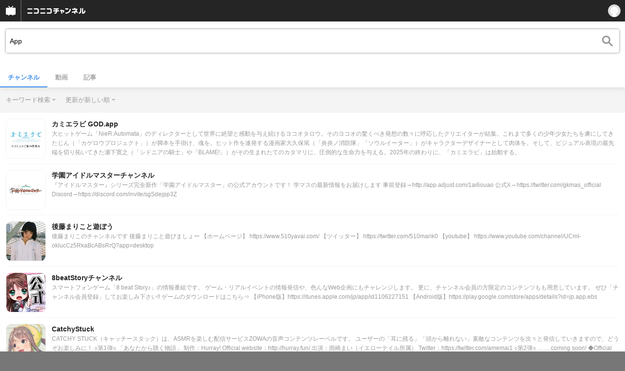

--- FILE ---
content_type: text/html; charset=UTF-8
request_url: https://sp.ch.nicovideo.jp/search/App?type=channel&sort=u&order=d&mode=s
body_size: 17301
content:
<!doctype html>

    




    
        <html lang="ja" class="webkit  "
xmlns:og="http://ogp.me/ns#"
xmlns:fb="http://www.facebook.com/2008/fbml">
    <head>
        <meta charset="UTF-8">
        <meta name="viewport" content="width=device-width, initial-scale=1.0, maximum-scale=1, user-scalable=0">
        <meta name="format-detection" content="telephone=no">

                <title>App : チャンネル検索 - ニコニコチャンネル
</title>

                            


<meta property="og:title" content="App : チャンネル検索 - ニコニコチャンネル ">
<meta property="og:site_name" content="App : チャンネル検索 - ニコニコチャンネル ">
<meta property="og:description" content="あなたの好きがココにある！アニメ・映画・音楽・ゲームなど公式動画や生放送が満載のニコニコチャンネルで、お気に入りを探して応援しよう！">
<meta property="og:url" content="https://ch.nicovideo.jp/search/App?type=channel&amp;sort=u&amp;order=d&amp;mode=s">
<meta property="og:image" content="https://secure-dcdn.cdn.nimg.jp/nicochannel/chfront/img/base/niconico_channel_full.png">
<meta property="og:type" content="website">
<meta property="fb:app_id" content="1080595878705344">
<meta name="twitter:card" content="summary_large_image">
        
                
    

                
        <link rel="canonical" href="https://ch.nicovideo.jp/search/App?type=channel&amp;sort=u&amp;order=d&amp;mode=s">

                <script type="text/javascript">
    try {
        window.NicoGoogleTagManagerDataLayer = [];

        var data = {};

                data.user = (function () {
            var user = {};

                                    user.login_status = 'not_login';
                        user.member_plan_id = null;

            return user;
            })();

        data.content = (function () {
            var content = {};
            content.community_id = null;
            content.ch_screen_name = null;
            return content;
            })();

        window.NicoGoogleTagManagerDataLayer.push(data);
        } catch (e) {}
</script>
<!-- Google Tag Manager For Channel Access Analytics -->


    <script>(function(w,d,s,l,i){w[l]=w[l]||[];w[l].push({'gtm.start':
                new Date().getTime(),event:'gtm.js'});var f=d.getElementsByTagName(s)[0],
            j=d.createElement(s),dl=l!='dataLayer'?'&l='+l:'';j.async=true;j.src=
            'https://www.googletagmanager.com/gtm.js?id='+i+dl;f.parentNode.insertBefore(j,f);
        })(window,document,'script','NicoChannelAccessAnalyticsGtmDataLayer','GTM-K8M6VGZ');</script>


<script>
        window.NicoChannelAccessAnalyticsGtmDataLayer.push({
        'event': 'TriggerAccessAnalytics',
        'PageParameter.ChannelId': null,
        'PageParameter.ContentId': null,
        'PageParameter.ContentBillingType': null,
        'PageParameter.IsChannelLiveMemberFree': null,
        'PageParameter.IsChannelLivePayProgram': null,
        'PageParameter.FrontendId': 33
    });
</script>
<!-- End Google Tag Manager For Channel Access Analytics -->
        <!-- Google Tag Manager -->

<script>(function(w,d,s,l,i){w[l]=w[l]||[];w[l].push({'gtm.start':new Date().getTime(),event:'gtm.js'});var f=d.getElementsByTagName(s)[0],j=d.createElement(s),dl=l!='dataLayer'?'&l='+l:'';j.async=true;j.src='https://www.googletagmanager.com/gtm.js?id='+i+dl;f.parentNode.insertBefore(j,f);})(window,document,'script','NicoGoogleTagManagerDataLayer','GTM-KXT7G5G');</script>

<!-- End Google Tag Manager -->

                            <meta name="description" content="ニコニコチャンネルはアニメ・映画・音楽・ゲーム・エンタメの公式動画配信サイト！">
        
                
        <link rel="stylesheet" href="https://secure-dcdn.cdn.nimg.jp/nicochannel/spchfront/css/legacy-less/renewal2018.css?1769401936
">

        
        <script>
var is_login   = false;
var is_premium = false;
var is_channel = false;
var user_is_joinable = false;
var nicopo_balance = false;
var page_code  = ""||null;
var page_id    = "search_channel"||null;
var user       = null,
    ad_age     = null;
var show_danimestore_invitation = false</script>


<script src="https://secure-dcdn.cdn.nimg.jp/nicochannel/chfront/js/polyfill/closest.js"></script>

<script src="https://secure-dcdn.cdn.nimg.jp/nicochannel/spchfront/js/lib/jquery-3.6.min.js"></script>
<script src="https://secure-dcdn.cdn.nimg.jp/nicochannel/spchfront/js/lib/jquery-migrate.3.3.2.min.js"></script>

<script src="https://secure-dcdn.cdn.nimg.jp/nicochannel/spchfront/js/chlib.js?1769401936
"></script>
<script src="https://secure-dcdn.cdn.nimg.jp/nicochannel/spchfront/js/chapi.js"></script>
<script src="https://secure-dcdn.cdn.nimg.jp/nicochannel/spchfront/js/search_videos.js?1769401936
"></script>




<script src="https://secure-dcdn.cdn.nimg.jp/nicochannel/spchfront/js/common.js?1769401936
"></script>


<script>
    (function (w, k1, k2) {
        w[k1] = w[k1] || {};
        w[k1][k2] = w[k1][k2] || {};
        })(window, 'NicochFrontCoreForeignVariableBinding', 'ChFront');
</script>

        




        <link rel="shortcut icon" href="/favicon.ico">

                                </head>


    <body data-isRenewal2018="true" class="isRenewal2018">

                <div class="globalMeta globalMeta--head">

                        <!-- Google Tag Manager (noscript) -->
<noscript><iframe src="https://www.googletagmanager.com/ns.html?id=GTM-KXT7G5G" height="0" width="0" style="display:none;visibility:hidden"></iframe></noscript>
<!-- End Google Tag Manager (noscript) -->

                        
        </div>

                
                        <div class="c-prependGlobalHeader"></div>

                        <div class="c-globalHeader">
                

<div class="c-commonHeader" data-common-header="container" data-search-word-suggest-unit="commonHeaderContainer"></div>
<div class="c-commonHeaderSearchPanel" data-common-header="searchPanel">
    <div class="c-commonHeaderSearchPanel__inputArea" data-search-word-suggest-unit="headerFormContainer">
        <form action="/search/App" method="GET" data-common-header="searchPanelForm">
            <input type="hidden" name="type"       data-search-word-suggest-unit="typeInput"           value="channel">
            <input type="hidden" name="mode"       data-search-word-suggest-unit="modeInput"           value="s">
            <input type="hidden" name="channel_id" data-search-word-suggest-unit="scopeInput" disabled value="">
            <input
                type="search"
                placeholder="検索ワードを入力..."
                autocomplete="on"
                required
                value="App"
                class="c-commonHeaderSearchPanel__inputArea__input"
                data-common-header="searchPanelFormQuery"
                data-search-word-suggest-unit="queryInput"
            >
        </form>
    </div>
</div>
<script>

    window.onCommonHeaderReady = function(commonHeader) {
        commonHeader.mount('[data-common-header="container"]', {
                        frontendId: 33,
            site: 'channel',
            sub: '',
            user: {
                isLogin: false,
                id: 'undefined',
                nickname: 'undefined',
                iconUrl: 'undefined',
                isPremium: undefined,
            },
            customization: {
                isFixedDisabled: true,
                isSearchEnabled: false,
                isScrollUntilHeaderFixedTopEnabledOnSearchOpen: true,
                isBodyScrollDisabledOnSearchOpen: true,
                nextUrl: '/search/App?type=channel&sort=u&order=d&mode=s',
                logoutNextUrl: '/search/App?type=channel&sort=u&order=d&mode=s',
                logo: {
                    href: 'https://sp.ch.nicovideo.jp/',image: '[data-uri]',
                },
                userPanelServiceLinks: [
                    {
                        href: '/my/purchased',
                        label: '購入したもの',
                    },
                    {
                        href: '/my/following',
                        label: '登録したチャンネル',
                    },
                    {
                        href: '/my/mail/subscribing',
                        label: '購読中のブロマガ',
                    },
                    {
                        href: '/start',
                        label: 'チャンネルを開設',
                    },
                    {
                        href: '/portal/anime',
                        label: 'アニメ',
                    },
                    {
                        href: '/portal/blomaga',
                        label: 'ブロマガ',
                    },
                ],
                helpLink: {
                    href: 'https://qa.nicovideo.jp/category/show/429?site_domain=default',
                },
                isHeaderPremiumRegisterLinkHidden: false,
            },
        });

        ;(function($) {
            var $headerPanel = $('[data-common-header="searchPanel"]');
            var $form = $headerPanel.find('[data-common-header="searchPanelForm"]');
            var $input = $headerPanel.find('[data-common-header="searchPanelFormQuery"]');

            commonHeader.on('search:open', function() {
                $headerPanel.show();
                $input.focus();
            });
            commonHeader.on('search:close', function() {
                $headerPanel.hide();
            });

            $input.on('input', function() {
                $form.attr('action', '/search/' + encodeURIComponent($(this).val()) );
            });
        })(jQuery);
    };
    
</script>
<script type="text/javascript" src="https://common-header.nimg.jp/3.0.0/sp/CommonHeaderLoader.min.js"></script>

<section class="c-searchWordSuggestUnit"
         style="display: none;"
         data-search-word-suggest-unit="outer"
         data-search-word-suggest-api="https://sug.search.nicovideo.jp/suggestion/expand/"
>
    <div data-search-word-suggest-unit="inner">
        <a></a>
    </div>
</section>
<script src="https://secure-dcdn.cdn.nimg.jp/nicochannel/spchfront/js/search-word-suggest.js?1769401936
"></script>

            </div>

                        <main class="p-searchResultPage">
            

<div class="c-searchLocalNavigation">
    <div class="c-searchLocalNavigation__mainUnit">
        <section class="c-searchLocalNavigation__mainUnit__formArea" data-search-word-suggest-unit="resultFormContainer">
            <form
                data-searchLocalNavigation="form"
                action="/search/App"
                method="get"
                class="c-searchLocalNavigation__mainUnit__formArea__form"
            >
                <div class="c-searchLocalNavigation__mainUnit__formArea__form__queryBox">
                    <input
                        type="search"
                        data-searchLocalNavigation="query"
                        data-search-word-suggest-unit="queryInput"
                        autocomplete="on"
                        required
                        value="App"
                        placeholder="チャンネルを検索する"
                    >
                </div>
                <div class="c-searchLocalNavigation__mainUnit__formArea__form__submitButton">
                    <input type="submit" value="">
                </div>

                <input type="hidden" name="type" value="channel">
                <input type="hidden" name="mode" value="s">
                <input type="hidden" name="sort" value="u">
                <input type="hidden" name="order" value="d">

                                
                <script>
                    
                        ;(function($) {
                            var $form = $('[data-searchLocalNavigation="form"]');
                            var $input = $('[data-searchLocalNavigation="query"]');

                            $input.on('input', function() {
                                $form.attr('action', '/search/' + encodeURIComponent($(this).val()) );
                            });
                        })(jQuery);
                    
                </script>
            </form>
        </section>

        <section class="c-searchLocalNavigation__searchResultInformation">
            

        </section>

        <section class="c-searchLocalNavigation__mainUnit__objectType">
            <ul>
                <li><a class="is_active"  href="/search/App?type=channel">チャンネル</a></li>
                <li><a     href="/search/App?type=video">動画</a></li>
                <li><a   href="/search/App?type=article">記事</a></li>
            </ul>
        </section>
    </div>

    <div class="c-searchLocalNavigation__optionUnit" data-searchLocalNavigation="option">
                    <dl>
                <dt>キーワード検索</dt>
                <dd>
                    <ul>
                                                <li class="is_active">
                            <a href="/search/App?type=channel&sort=u&order=d&mode=s">キーワード検索</a>
                        </li>
                        <li >
                            <a href="/search/App?type=channel&sort=u&order=d&mode=t">タグ検索</a>
                        </li>
                    </ul>
                </dd>
            </dl>
        
                    <dl>
                <dt>更新が新しい順</dt>
                <dd>
                    <ul>
                                                <li ><a href="/search/App?type=channel&mode=s&sort=c&order=d">作成が新しい順</a></li>
                        <li ><a href="/search/App?type=channel&mode=s&sort=c&order=a">作成が古い順</a></li>
                        <li class="is_active"><a href="/search/App?type=channel&mode=s&sort=u&order=d">更新が新しい順</a></li>
                        <li ><a href="/search/App?type=channel&mode=s&sort=u&order=a">更新が古い順</a></li>
                        <li ><a href="/search/App?type=channel&mode=s&sort=t&order=d">投稿動画数が多い順</a></li>
                        <li ><a href="/search/App?type=channel&mode=s&sort=t&order=a">投稿動画数が少ない順</a></li>
                    </ul>
                </dd>
            </dl>
        
        
        
        <script>
            
                ;(function($) {
                    var option_area = '[data-searchLocalNavigation="option"]';
                    var $option_area = $(option_area);

                    $option_area.find('dt').on('click', function() {
                        var $choice_list = $(this).next('dd');
                        if($choice_list.is(':visible')) {
                            $choice_list.hide();
                        } else {
                            $option_area.find('dd').hide();
                            $choice_list.show();
                        }
                    });

                    $(document).on('click', function(e) {
                        var is_option_area = $(e.target).parents(option_area).length > 0;
                        if(is_option_area) return;

                        $option_area.find('dd').hide();
                    });
                })(jQuery);
            
        </script>
    </div>
</div>

            

    <div class="searchResultList">
        <ul class="channelList">
                            <li class="channelList__item">
                    <a href="/ch2649096">
                        <div class="channelList__item__thumbnail">
                            <img src="https://secure-dcdn.cdn.nimg.jp/nicochannel/spchfront/img/blank.gif" data-original="https://secure-dcdn.cdn.nimg.jp/comch/channel-icon/128x128/ch2649096.jpg?1746697558" alt="カミエラビ GOD.app">
                        </div>
                        <div class="channelList__item__detail">
                            <div class="channelList__item__detail__screenName">
                                カミエラビ GOD.app
                            </div>
                            <div class="channelList__item__detail__description">
                                                                    大ヒットゲーム「NieR:Automata」のディレクターとして世界に絶望と感動を与え続けるヨコオタロウ。そのヨコオの驚くべき発想の数々に呼応したクリエイターが結集。これまで多くの少年少女たちを虜にしてきたじん（「カゲロウプロジェクト」）が脚本を手掛け、魂を。ヒット作を連発する漫画家大久保篤（「炎炎ノ消防隊」「ソウルイーター」）がキャラクターデザイナーとして肉体を。そして、ビジュアル表現の最先端を切り拓いてきた瀬下寛之（「シドニアの騎士」や「BLAME!」）がその生まれたてのカタマリに、圧倒的な生命力を与える。2025年の終わりに、「カミエラビ」は始動する。
                                                            </div>
                        </div>
                    </a>
                </li>
                            <li class="channelList__item">
                    <a href="/ch2649445">
                        <div class="channelList__item__thumbnail">
                            <img src="https://secure-dcdn.cdn.nimg.jp/nicochannel/spchfront/img/blank.gif" data-original="https://secure-dcdn.cdn.nimg.jp/comch/channel-icon/128x128/ch2649445.jpg?1715709140" alt="学園アイドルマスターチャンネル">
                        </div>
                        <div class="channelList__item__detail">
                            <div class="channelList__item__detail__screenName">
                                学園アイドルマスターチャンネル
                            </div>
                            <div class="channelList__item__detail__description">
                                                                    『アイドルマスター』シリーズ完全新作「学園アイドルマスター」の公式アカウントです！
学マスの最新情報をお届けします

事前登録→http://app.adjust.com/1ai6ouao
公式X→https://twitter.com/gkmas_official
Discord→https://discord.com/invite/sgSdejpp3Z
                                                            </div>
                        </div>
                    </a>
                </li>
                            <li class="channelList__item">
                    <a href="/ch2594678">
                        <div class="channelList__item__thumbnail">
                            <img src="https://secure-dcdn.cdn.nimg.jp/nicochannel/spchfront/img/blank.gif" data-original="https://secure-dcdn.cdn.nimg.jp/comch/channel-icon/128x128/ch2594678.jpg?1700085602" alt="後藤まりこと遊ぼう">
                        </div>
                        <div class="channelList__item__detail">
                            <div class="channelList__item__detail__screenName">
                                後藤まりこと遊ぼう
                            </div>
                            <div class="channelList__item__detail__description">
                                                                    後藤まりこのチャンネルです

後藤まりこと遊びましょー


【ホームページ】
https://www.510yavai.com/

【ツイッター】
https://twitter.com/510marik0

【youtube】
https://www.youtube.com/channel/UCmI-oklucCz5RkaBcABsRrQ?app=desktop

                                                            </div>
                        </div>
                    </a>
                </li>
                            <li class="channelList__item">
                    <a href="/ch2626945">
                        <div class="channelList__item__thumbnail">
                            <img src="https://secure-dcdn.cdn.nimg.jp/nicochannel/spchfront/img/blank.gif" data-original="https://secure-dcdn.cdn.nimg.jp/comch/channel-icon/128x128/ch2626945.jpg?1698321613" alt="8beatStoryチャンネル">
                        </div>
                        <div class="channelList__item__detail">
                            <div class="channelList__item__detail__screenName">
                                8beatStoryチャンネル
                            </div>
                            <div class="channelList__item__detail__description">
                                                                    スマートフォンゲーム「8 beat Story♪」の情報番組です。
ゲーム・リアルイベントの情報発信や、色んなWeb企画にもチャレンジします。
更に、チャンネル会員の方限定のコンテンツもも用意しています。
ぜひ「チャンネル会員登録」してお楽しみ下さい!!

ゲームのダウンロードはこちら⇒
【iPhone版】https://itunes.apple.com/jp/app/id1106227151
【Android版】https://play.google.com/store/apps/details?id=jp.app.ebs
                                                            </div>
                        </div>
                    </a>
                </li>
                            <li class="channelList__item">
                    <a href="/ch2647341">
                        <div class="channelList__item__thumbnail">
                            <img src="https://secure-dcdn.cdn.nimg.jp/nicochannel/spchfront/img/blank.gif" data-original="https://secure-dcdn.cdn.nimg.jp/comch/channel-icon/128x128/ch2647341.jpg?1686120543" alt="CatchyStuck">
                        </div>
                        <div class="channelList__item__detail">
                            <div class="channelList__item__detail__screenName">
                                CatchyStuck
                            </div>
                            <div class="channelList__item__detail__description">
                                                                    CATCHY STUCK（キャッチースタック）は、ASMRを楽しむ配信サービスZOWAの音声コンテンツレーベルです。
ユーザーの「耳に残る」「頭から離れない」素敵なコンテンツを次々と発信していきますので、どうぞお楽しみに！

○第1弾○
「あなたから聴く物語」

制作：Hurray!
Official website：http://hurray.fun/
出演：雨崎まい（イエローテイル所属）
Twitter：https://twitter.com/amemai1

○第2弾○
…… coming soon!

◆Official Website◆
CatchyStuck：http://catchystuck.jp/
ZOWA：https://asmr.zowa.app/

◆ZOWA◆
iOS：https://apps.apple.com/jp/app/zowa/id1437486224
Android：https://play.google.com/store/apps/details?id=jp.co.eisys.zowa.jp.co.eisys.zowa
Web：https://zowa.app/

◆SNS◆
Twitter：https://www.twitter.com/CatchyStuck
TikTok：https://www.tiktok.com/@catchystuck
Instagram：https://www.instagram.com/catchystuck/
Facebook：https://www.facebook.com/CatchyStuck/

◆Contact◆
support@zowa.zendesk.com
                                                            </div>
                        </div>
                    </a>
                </li>
                            <li class="channelList__item">
                    <a href="/ch2629082">
                        <div class="channelList__item__thumbnail">
                            <img src="https://secure-dcdn.cdn.nimg.jp/nicochannel/spchfront/img/blank.gif" data-original="https://secure-dcdn.cdn.nimg.jp/comch/channel-icon/128x128/ch2629082.jpg?1657878555" alt="さえさえチャンネル">
                        </div>
                        <div class="channelList__item__detail">
                            <div class="channelList__item__detail__screenName">
                                さえさえチャンネル
                            </div>
                            <div class="channelList__item__detail__description">
                                                                    Ingressエージェント skywalkarこと山本紗江です。
アコギ片手に全国津々浦々年間80本程のライヴ活動を行っている、
元気印の京都発の女性シンガーソングライター。
ポップでロックな曲調にどこか切なさと
ブルージーな歌詞が独特の匂いを創りだす。
全世界2000万DLされているゲーム&amp;quot;Ingress&amp;quot;で
公式ニコ生番組のメインMCを担当。
ファミ通Appで&amp;quot;VR&amp;quot;（バーチャルリアリティ）ブログを
掲載中など、活動は多岐に渡る。
                                                            </div>
                        </div>
                    </a>
                </li>
                            <li class="channelList__item">
                    <a href="/ch2607473">
                        <div class="channelList__item__thumbnail">
                            <img src="https://secure-dcdn.cdn.nimg.jp/nicochannel/spchfront/img/blank.gif" data-original="https://secure-dcdn.cdn.nimg.jp/comch/channel-icon/128x128/ch2607473.jpg?1608204996" alt="サムザップ公式チャンネル">
                        </div>
                        <div class="channelList__item__detail">
                            <div class="channelList__item__detail__screenName">
                                サムザップ公式チャンネル
                            </div>
                            <div class="channelList__item__detail__description">
                                                                    「戦国炎舞 -KIZNA-」公式チャンネルです。

【公式サイト】https://www.sumzap.co.jp/service/sengokuenbu/
【公式Twitter】 https://twitter.com/sengoku_enbu （@sengoku_enbu） 
【ダウンロード】https://app.adjust.com/jbi419b
                                                            </div>
                        </div>
                    </a>
                </li>
                            <li class="channelList__item">
                    <a href="/ch2620635">
                        <div class="channelList__item__thumbnail">
                            <img src="https://secure-dcdn.cdn.nimg.jp/nicochannel/spchfront/img/blank.gif" data-original="https://secure-dcdn.cdn.nimg.jp/comch/channel-icon/128x128/ch2620635.jpg?1578468847" alt="プチコンパスエンジョイ部">
                        </div>
                        <div class="channelList__item__detail">
                            <div class="channelList__item__detail__screenName">
                                プチコンパスエンジョイ部
                            </div>
                            <div class="channelList__item__detail__description">
                                                                    コンパスエンジョイ部の
プチ番組です

主に＃コンパスを楽しんでいる
ゲームユーザー、コスプレイヤー
歌い手、踊り手、生主、動画配信者など
幅広く紹介していきます

#コンパス
https://app.nhn-playart.com/compass/

                                                            </div>
                        </div>
                    </a>
                </li>
                            <li class="channelList__item">
                    <a href="/ch2618960">
                        <div class="channelList__item__thumbnail">
                            <img src="https://secure-dcdn.cdn.nimg.jp/nicochannel/spchfront/img/blank.gif" data-original="https://secure-dcdn.cdn.nimg.jp/comch/channel-icon/128x128/ch2618960.jpg?1522927475" alt="ファミ通Appニコ生部">
                        </div>
                        <div class="channelList__item__detail">
                            <div class="channelList__item__detail__screenName">
                                ファミ通Appニコ生部
                            </div>
                            <div class="channelList__item__detail__description">
                                                                    スマホゲーム中心の情報サイト“ファミ通App”のメンバーが視聴者と一緒に作り上げていくニコ生チャンネルです！ファミ通Appニコ生部は2016年4月から正式スタートしました。チャンネルの入会をぜひ宜しくお願いしますm(_ _)m
                                                            </div>
                        </div>
                    </a>
                </li>
                            <li class="channelList__item">
                    <a href="/ch2609546">
                        <div class="channelList__item__thumbnail">
                            <img src="https://secure-dcdn.cdn.nimg.jp/nicochannel/spchfront/img/blank.gif" data-original="https://secure-dcdn.cdn.nimg.jp/comch/channel-icon/128x128/ch2609546.jpg?1512376548" alt="欽ちゃんネル">
                        </div>
                        <div class="channelList__item__detail">
                            <div class="channelList__item__detail__screenName">
                                欽ちゃんネル
                            </div>
                            <div class="channelList__item__detail__description">
                                                                    『欽ちゃんのドーンとゴールド！』

エグゼクティブ・プロデューサー　HIROPRO 今井まこと

あの萩本欽一さんが、来場者の皆さんと一緒にコミュニケーションを取りながら作りあげる、
新しい「コミュニケーションお笑い番組」です。

気になる大学生活の話や最近のお笑いの話など、トークコーナーはもちろん
萩本さんが出すお題に皆さんがボケたりツッコンだりする大喜利コーナーも！

生放送ならではの楽しみでもある、リアルタイムでのコメントやアンケートで番組にご参加下さい♪

欽ちゃんと皆さんで、新しいお笑い番組を作りましょう！！


【公式HP】http://kin-ch.tv/

投稿用番組公式アプリDL
App Store
Google Play：Coming Soon.

                                                            </div>
                        </div>
                    </a>
                </li>
                            <li class="channelList__item">
                    <a href="/ch2626715">
                        <div class="channelList__item__thumbnail">
                            <img src="https://secure-dcdn.cdn.nimg.jp/nicochannel/spchfront/img/blank.gif" data-original="https://secure-dcdn.cdn.nimg.jp/comch/channel-icon/128x128/ch2626715.jpg?1484028663" alt="空戦乙女チャンネル">
                        </div>
                        <div class="channelList__item__detail">
                            <div class="channelList__item__detail__screenName">
                                空戦乙女チャンネル
                            </div>
                            <div class="channelList__item__detail__description">
                                                                    ”にじよめ”にて絶賛サービス中！タクティカルRPG
「空戦乙女-スカイヴァルキリーズ-」のプロモーション映像です。

■サービス
にじよめ
URL:http://www.nijiyome.com/app/start/333

☆スマートフォンからでもプレイ可能！

鋼鉄の翼を持つ空乙女の司令官となり、
敵機を迎撃せよ！！
                                                            </div>
                        </div>
                    </a>
                </li>
                            <li class="channelList__item">
                    <a href="/ch2595971">
                        <div class="channelList__item__thumbnail">
                            <img src="https://secure-dcdn.cdn.nimg.jp/nicochannel/spchfront/img/blank.gif" data-original="https://secure-dcdn.cdn.nimg.jp/comch/channel-icon/128x128/ch2595971.jpg?1483026970" alt="Living Games">
                        </div>
                        <div class="channelList__item__detail">
                            <div class="channelList__item__detail__screenName">
                                Living Games
                            </div>
                            <div class="channelList__item__detail__description">
                                                                    様々なジャンルのアンドロイド（Android）向けのゲームアプリの動画を提供しています。


Google PlayストアやNTTドコモのスゴ得コンテンツ、SoftBankのApp Pass、KDDIのauスマートパス向けに配信されているゲームアプリを紹介します。

また、「Yahoo！ゲーム、かんたんゲームプラス」向けに配信しているHTML5ゲームも紹介しております。

詳しくはポータルサイト「Living Games」にてご確認ください
                                                            </div>
                        </div>
                    </a>
                </li>
                            <li class="channelList__item">
                    <a href="/ch2621658">
                        <div class="channelList__item__thumbnail">
                            <img src="https://secure-dcdn.cdn.nimg.jp/nicochannel/spchfront/img/blank.gif" data-original="https://secure-dcdn.cdn.nimg.jp/comch/channel-icon/128x128/ch2621658.jpg?1481295018" alt="TO-FU POP! TV">
                        </div>
                        <div class="channelList__item__detail">
                            <div class="channelList__item__detail__screenName">
                                TO-FU POP! TV
                            </div>
                            <div class="channelList__item__detail__description">
                                                                    世界で大人気「トーフ親子」のiPhone用爽快ジャンプアクションゲーム『TO-FU POP! 』(トーフポップ)の情報をお届けするチャンネルです。

『TO-FU POP!』はApp Storeで好評配信中！
https://itunes.apple.com/jp/app/to-fu-pop!/id982218520

・「TO-FU POP!」 公式サイト
http://ritterz.com/games/tofupop/

・「トーフ親子」公式サイト
http://tofu-oyako.jp/

お問い合わせはこちらまで
tofupop2525@ritterz.com
                                                            </div>
                        </div>
                    </a>
                </li>
                            <li class="channelList__item">
                    <a href="/ch2625593">
                        <div class="channelList__item__thumbnail">
                            <img src="https://secure-dcdn.cdn.nimg.jp/nicochannel/spchfront/img/blank.gif" data-original="https://secure-dcdn.cdn.nimg.jp/comch/channel-icon/128x128/ch2625593.jpg?1474368736" alt="問屋町パラダイス">
                        </div>
                        <div class="channelList__item__detail">
                            <div class="channelList__item__detail__screenName">
                                問屋町パラダイス
                            </div>
                            <div class="channelList__item__detail__description">
                                                                    この放送は岡山シティエフエム (７９.０ＭＨz)にて
放送しているラジオ番組
『問屋町パラダイス』

の派生番組です！！


ラジオ収録前などに放送し、皆様からいただいたコメントを
実際のラジオ放送でもご紹介することがあるかも！？

問屋町パラダイスは下記の時間で現在放送しています

毎月第2/第4水曜日20時～20時30分
毎月第2/第4木曜日25時～25時30分(再放送)


問屋町パラダイスの放送FM
Radiomomo(レディオモモ)の詳細は↓↓
http://www.fm790.co.jp/

FM放送地域は岡山市内限定となっていますが
PC・スマホ・タブレットからご視聴下さる方は全国リアルタイムで
ラジオ放送版『問屋町パラダイス』をご視聴いただけます！！


[itunes](ipnone/ipad)
https://itunes.apple.com/jp/app/tunein-radio/id418987775?mt=8
[google play](Androidスマホ/タブレット)
https://play.google.com/store/apps/details?id=tunein.player&amp;amp;hl=ja
[パソコン]
http://www.fm790.co.jp/internet_radio.html

ご視聴の際はFM79.0
Redio momo(レディオモモ)に設定してください
                                                            </div>
                        </div>
                    </a>
                </li>
                            <li class="channelList__item">
                    <a href="/ch2616631">
                        <div class="channelList__item__thumbnail">
                            <img src="https://secure-dcdn.cdn.nimg.jp/nicochannel/spchfront/img/blank.gif" data-original="https://secure-dcdn.cdn.nimg.jp/comch/channel-icon/128x128/ch2616631.jpg?1471497188" alt="nowisee">
                        </div>
                        <div class="channelList__item__detail">
                            <div class="channelList__item__detail__screenName">
                                nowisee
                            </div>
                            <div class="channelList__item__detail__description">
                                                                    nowisee(ノイズ)とはStrange Octave(Vocal)、Minimum Root(Guitar)、Add Fat(Guitar)、Turtle 7th(Piano)、Chotto Unison(Bass)、残酷 tone(Artwork)からなる永遠に正体を明かさない6人組ユニットで、音楽を中心に映像、ノベル、コミックが一体となったクロスコンテンツ『nowisee』を制作している。彼らは各パートにおけるプロフェッショナルの集団であり、個々に携わってきたCDの売上枚数は1,500万枚を超える実績を持つ。2015年8月8日8時8分8秒、インターネットに最初の作品を公開し拡散が始まり、同年10月8日にスマートフォンアプリを1つの作品集と定めた世界で初めての「アプリアルバム」をApp StoreとGoogle Playで配信開始。以降、全てのコンテンツをこのアプリから発信している。2016年5月現在、アプリのダウンロード数は50,000を突破、App Storeエンタメランキングでは5位にランクインするなど、いまネットシーンを席巻している話題のユニット。
                                                            </div>
                        </div>
                    </a>
                </li>
                            <li class="channelList__item">
                    <a href="/ch2599785">
                        <div class="channelList__item__thumbnail">
                            <img src="https://secure-dcdn.cdn.nimg.jp/nicochannel/spchfront/img/blank.gif" data-original="https://secure-dcdn.cdn.nimg.jp/comch/channel-icon/128x128/ch2599785.jpg?1460443264" alt="にじゅうよんふれーむチャンネル">
                        </div>
                        <div class="channelList__item__detail">
                            <div class="channelList__item__detail__screenName">
                                にじゅうよんふれーむチャンネル
                            </div>
                            <div class="channelList__item__detail__description">
                                                                    ■概要

社内にニコ厨が何人かいたので勢い余ってチャンネル開設。

実況してみたり、開発してみたり、労働をしたりする。

これまでは
メタルマックスシリーズ（エンターブレイン）や
デジモンワールド関連（バンダイナムコゲームス）、
最近では任天堂より発売中（開発＠コーエーテクモゲームス）の
「零 ～濡烏ノ巫女～」のお手伝いを
させて頂いておりました。（各社敬称略）

Nintendo DS、３DS、PSP（Vitaはまだ）と
いろいろたずさわってまいりましたが
（PS3、PS4、Xboxなどは・・・これからがんばりたい！）

最近はNHKさんだったりSUBARU自動車さんの仕事が
舞い込むこともあって若干なにがなんだか！？

そんな中で、時にちょっと毛色の変わった
App（i-phone,Andorid）をつくったりもするので
その辺りの内部情報を外に出してみたくてはじめました。

活動範囲は下記の通りです。



■ニコニコチャンネル

http://ch.nicovideo.jp/24fps

■コミュニティ

http://com.nicovideo.jp/community/co2441356

■会社のホームページ

http://24fps.jp/

■Twitter

https://twitter.com/co_24Frame

■配信メンバー紹介

友野：メタルギアやメタルマックスなどメタルのつくものが好物なMMD愛好社長。
中元：World of Warcraftに住んでいるSteam常時接続なハードコアゲーマー。
榊原：4Gamer、はちま、オレ的ゲーム速報中毒のプログラマー。
倉元：LoL、Cod、スタークラフト、対人・FPSの申し子。

※そのほか美人女性社員が多数います！！←(重要)

■お問い合わせ

info[アットマーク]24fps.jp


                                                            </div>
                        </div>
                    </a>
                </li>
                            <li class="channelList__item">
                    <a href="/ch2608116">
                        <div class="channelList__item__thumbnail">
                            <img src="https://secure-dcdn.cdn.nimg.jp/nicochannel/spchfront/img/blank.gif" data-original="https://secure-dcdn.cdn.nimg.jp/comch/channel-icon/128x128/ch2608116.jpg?1429115966" alt="ホーリーダンジョン（ホリダン）">
                        </div>
                        <div class="channelList__item__detail">
                            <div class="channelList__item__detail__screenName">
                                ホーリーダンジョン（ホリダン）
                            </div>
                            <div class="channelList__item__detail__description">
                                                                    未知のお宝が埋まったダンジョンを深く深く掘り進め！

画面をタップするだけの簡単操作で、爽快に遊べる新感覚ほりほりアクションゲーム。
その名も『ホーリーダンジョン』、略して『ホリダン』！

いろいろな能力を持ったキャラクターを集めてパーティーを組もう！！

ダンジョンではさまざまな仕掛けやモンスターが待ち受ける。

お金に換えられる鉱石や
新たな大陸に渡るための乗り物、
この世界の謎がしるされた石板など、
発掘品には様々なものがあるぞ。

未知のお宝を目指して、いざ！『　掘ーりーダンジョン　』！！　
http://www.horidan.com/pc/

iOS
https://itunes.apple.com/jp/app/horidanjon-horidan!/id956710702

Android
https://play.google.com/store/apps/details?id=com.square_enix.android_googleplay.holeydungeon
                                                            </div>
                        </div>
                    </a>
                </li>
                            <li class="channelList__item">
                    <a href="/ch2600619">
                        <div class="channelList__item__thumbnail">
                            <img src="https://secure-dcdn.cdn.nimg.jp/nicochannel/spchfront/img/blank.gif" data-original="https://secure-dcdn.cdn.nimg.jp/comch/channel-icon/128x128/ch2600619.jpg?1425984377" alt="ジャイアントハンマー ch">
                        </div>
                        <div class="channelList__item__detail">
                            <div class="channelList__item__detail__screenName">
                                ジャイアントハンマー ch
                            </div>
                            <div class="channelList__item__detail__description">
                                                                    指一本のカンタン操作で『巨人』を操り、巨大ハンマーで叩いて！叩いて！叩きまくれ！！痛快！ぶったたきアクションゲーム『ジャイアントハンマー』の公式チャンネルです！
【iOS版】https://itunes.apple.com/jp/app/id904184888
                                                            </div>
                        </div>
                    </a>
                </li>
                            <li class="channelList__item">
                    <a href="/ch2582816">
                        <div class="channelList__item__thumbnail">
                            <img src="https://secure-dcdn.cdn.nimg.jp/nicochannel/spchfront/img/blank.gif" data-original="https://secure-dcdn.cdn.nimg.jp/comch/channel-icon/128x128/ch2582816.jpg?1395900387" alt="リング☆ドリーム公式チャンネル">
                        </div>
                        <div class="channelList__item__detail">
                            <div class="channelList__item__detail__screenName">
                                リング☆ドリーム公式チャンネル
                            </div>
                            <div class="channelList__item__detail__description">
                                                                    『リング☆ドリーム～女子プロレス大戦～』の主題歌プロモーションビデオです。
『リング☆ドリーム～女子プロレス大戦～』はYahoo! Mobage および　mixiゲームにて好評サービス中！

２月２０日よりニコアプリでサービス開始！

公式サイト:http://swninfo.success-corp.co.jp/general/ringdream/

ニコアプリ版：http://app.nicovideo.jp/app/ap252
Yahoo! Mobage版:http://yahoo-mbga.jp/game/12011442/play
mixiゲーム版:http://mixi.jp/run_appli.pl?id=39828
                                                            </div>
                        </div>
                    </a>
                </li>
                    </ul>
    </div>
        
    <div class="searchResultPager">
        <a href="/search/App?type=channel&mode=s&sort=u&order=d&page=1"
           class="c-buttonRectangle"
           data-style="blueFill"
           aria-disabled="true"
        >
            <svg xmlns="http://www.w3.org/2000/svg" viewBox="0 0 24 24">
    <path d="M10 18.25c-.32 0-.64-.12-.88-.37a1.25 1.25 0 0 1 0-1.77l4.12-4.12-4.12-4.12a1.25 1.25 0 0 1 0-1.77 1.25 1.25 0 0 1 1.77 0l5 5c.49.49.49 1.28 0 1.77l-5 5c-.24.24-.56.37-.88.37l-.01.01Z"/>
</svg>
            <strong>前へ</strong>
        </a>

        <div class="searchResultPager__meta">
            <div class="searchResultPager__meta__pagenation">
                <strong>1</strong>
                <span> / 1
            </div>
            <div class="searchResultPager__meta__totalCount">
                19件
            </div>
        </div>

        <a href="/search/App?type=channel&mode=s&sort=u&order=d&page=1"
           class="c-buttonRectangle"
           data-style="blueFill"
           aria-disabled="true"
        >
            <strong>次へ</strong>
            <svg xmlns="http://www.w3.org/2000/svg" viewBox="0 0 24 24">
    <path d="M10 18.25c-.32 0-.64-.12-.88-.37a1.25 1.25 0 0 1 0-1.77l4.12-4.12-4.12-4.12a1.25 1.25 0 0 1 0-1.77 1.25 1.25 0 0 1 1.77 0l5 5c.49.49.49 1.28 0 1.77l-5 5c-.24.24-.56.37-.88.37l-.01.01Z"/>
</svg>
        </a>
    </div>



        </main>

                        <footer class="c-globalFooter">

    

    <section class="c-globalFooter__menuUnit c-globalFooter__menuUnit--channel">
        <nav>
            <h2>ニコニコチャンネル</h2>
            <ul>
                <li><a href="/"><span>チャンネル</span><span>総合トップ</span></a></li>
                <li><a href="/portal/blomaga">ブロマガ</a></li>
                <li><a href="/portal/anime">アニメ</a></li>
                <li><a href="/portal/movie">映画・ドラマ</a></li>
                <li><a href="/portal/tokusatsu">特撮</a></li>
            </ul>
        </nav>
        <nav>
            <h2>アカウント</h2>
            <ul>
                <li><a href="/my/purchased">購入したもの</a></li>
                <li><a href="/my/following"><span>登録した</span><span>チャンネル</span></a></li>
                <li><a href="/my/mail/subscribing">購読中のブロマガ</a></li>
            </ul>

            <h2>開設／お問い合わせ</h2>
            <ul>
                <li><a href="/start" class="wbr"><span>チャンネルを</span><span>開設する</span></a></li>
                <li><a href="http://site.nicovideo.jp/sales_ads" target="_blank"><span>広告出稿に関する</span><span>お問い合わせ</span></a></li>
            </ul>
        </nav>
    </section>

    <section class="c-globalFooter__menuUnit c-globalFooter__menuUnit--support">
        <nav>
            <h2>サポート</h2>
            <ul>
                <li><a href="https://ch.nicovideo.jp/static/rule.html" target="_blank">利用規約</a></li>
                <li><a href="https://ch.nicovideo.jp/static/tokutei.html" target="_blank">特定商取引法</a></li>
                <li><a href="https://qa.nicovideo.jp/category/show/429?site_domain=default" target="_blank">ヘルプ (PC版)</a></li>
            </ul>
        </nav>
    </section>

    <section class="c-globalFooter__menuUnit c-globalFooter__menuUnit--niconico">
        <nav>
            <h2>ニコニコのサービス</h2>
            <ul>
                <li><a href="https://sp.nicovideo.jp/">動画</a></li>
                <li><a href="https://sp.live.nicovideo.jp/">生放送</a></li>
                <li><a href="https://news.nicovideo.jp/">ニュース</a></li>
                <li><a href="/">チャンネル</a></li>
                <li><a href="/portal/blomaga">ブロマガ</a></li>
            </ul>
        </nav>
    </section>

            <section class="c-globalFooter__pcViewButtonUnit">
            <button id="btnViewPCMode">PC版で表示する</button>
        </section>

                    
    <small class="c-globalFooter__copyRightUnit">&copy; DWANGO Co., Ltd.</small>
</footer>

                        <div class="c-globalPositionedWrapper" data-globalPositionedWrapper>
                                <!--モーダル-->
<section class="ch_modal origin">
	<div class="ch_modal_mask"></div>
	<div class="ch_modal_panel">
		<h1 class="ch_modal_title"></h1>
		<div class="ch_modal_body">
			<!--内容がここに挿入されます-->
		</div>
		<button type="button" class="ch_modal_close">&times;</button>
	</div>
</section>


            </div>

                        <div class="globalMeta globalMeta--foot">
                <script>!function(d,s,id){var js,fjs=d.getElementsByTagName(s)[0];if(!d.getElementById(id)){js=d.createElement(s);js.id=id;js.src="//platform.twitter.com/widgets.js";fjs.parentNode.insertBefore(js,fjs);}}(document,"script","twitter-wjs");</script>

<script src="https://b.st-hatena.com/js/bookmark_button.js" charset="utf-8" async="async"></script>





<script>

    var sendGaAndGa360Event = function (e) {
        var el = e.currentTarget;
        var eventTag = el.hasAttribute('data-ga-event-tag')? el.getAttribute('data-ga-event-tag'): '';
        if (eventTag === '') {
            return true;
        }

        NicoGoogleTagManagerDataLayer.push({'event': eventTag});
    };

    Array.prototype.forEach.call(document.querySelectorAll('[data-selector="sendGA360Event"]'), function(gaNodeList) {
        gaNodeList.addEventListener("click", sendGaAndGa360Event);
    });

</script>
            </div>
            </body>
</html>
